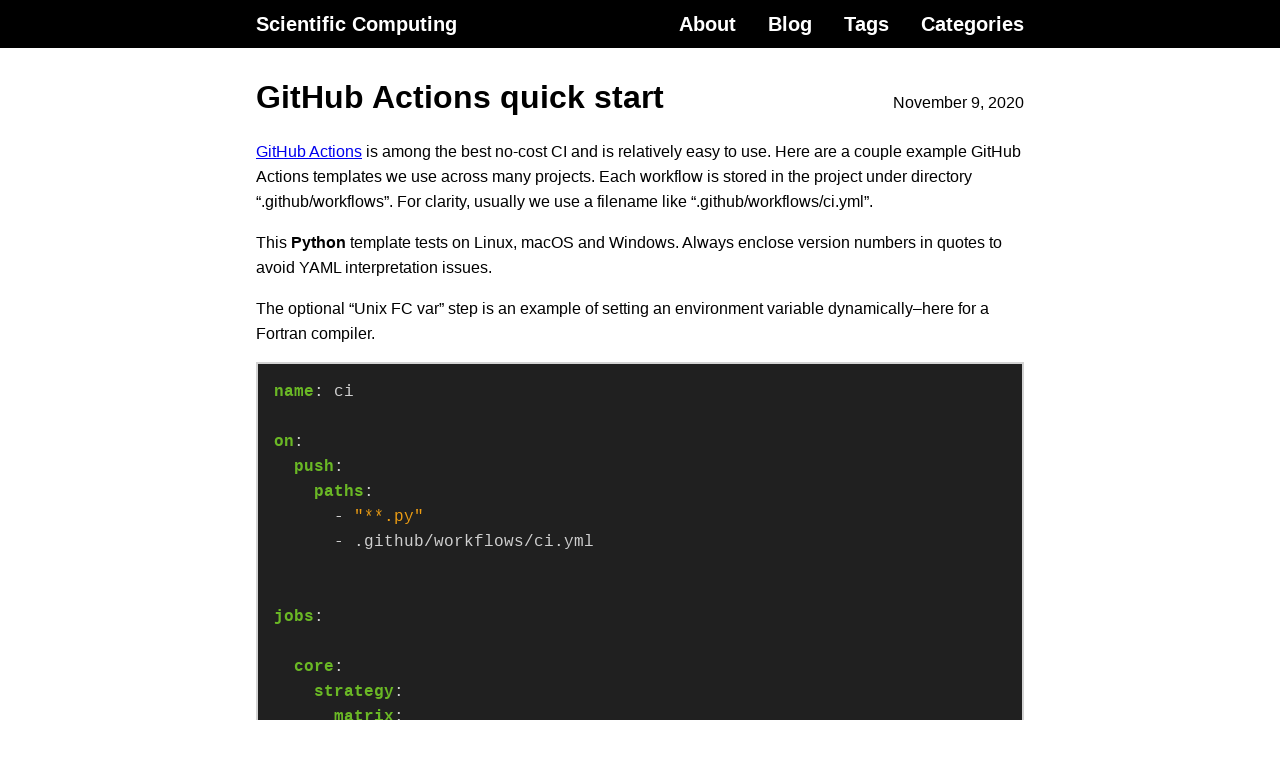

--- FILE ---
content_type: text/html; charset=UTF-8
request_url: https://www.scivision.dev/github-actions-quick-start
body_size: 2132
content:
<!DOCTYPE html>
<html lang="en-us">

<head>
  
  <meta charset="utf-8">



<meta name="viewport" content="width=device-width, initial-scale=1.0">


  <meta name="description" content="GitHub Actions is among the best and easiest to use (and powerful) no-cost CI.">


<meta name="color-scheme" content="light dark">


  
  <meta itemprop="name" content="GitHub Actions quick start">
  <meta itemprop="description" content="GitHub Actions is among the best and easiest to use (and powerful) no-cost CI.">
  <meta itemprop="datePublished" content="2020-11-09T00:00:00+00:00">
  <meta itemprop="dateModified" content="2024-12-20T10:10:12-05:00">
  <meta itemprop="wordCount" content="150">
  <meta itemprop="keywords" content="GitHub Actions">



  <meta property="og:url" content="https://www.scivision.dev/github-actions-quick-start/">
  <meta property="og:site_name" content="Scientific Computing">
  <meta property="og:title" content="GitHub Actions quick start">
  <meta property="og:description" content="GitHub Actions is among the best and easiest to use (and powerful) no-cost CI.">
  <meta property="og:locale" content="en_us">
  <meta property="og:type" content="article">
    <meta property="article:section" content="posts">
    <meta property="article:published_time" content="2020-11-09T00:00:00+00:00">
    <meta property="article:modified_time" content="2024-12-20T10:10:12-05:00">
    <meta property="article:tag" content="GitHub Actions">





<meta name="generator" content="Hugo 0.154.5">
  <title>GitHub Actions quick start | Scientific Computing</title>
  <link href="https://www.scivision.dev/github-actions-quick-start/" rel="canonical">


  <link href="/favicon.ico" rel="icon" type="image/x-icon">



  








  
    
  
  
      <link href="/css/base.min.ca36d6a14c92b0209e19e62ab629b2c69ceeb645f9a1d98491b7df7369b1f3c4.css" rel="stylesheet" integrity="sha256-yjbWoUySsCCeGeYqtimyxpzutkX5odmEkbffc2mx88Q=" crossorigin="anonymous">

      <link href="/css/syntax.min.065df42d2be658bb8e0720297aadf469355a5ffaf863b00e3cce0627dd106ca0.css" rel="stylesheet" integrity="sha256-Bl30LSvmWLuOByApeq30aTVaX/r4Y7AOPM4GJ90QbKA=" crossorigin="anonymous">





  
      <script async src="https://www.googletagmanager.com/gtag/js?id=G-MCR22ZK0NK"></script>
      <script>
        var doNotTrack = false;
        if ( true ) {
          var dnt = (navigator.doNotTrack || window.doNotTrack || navigator.msDoNotTrack);
          var doNotTrack = (dnt == "1" || dnt == "yes");
        }
        if (!doNotTrack) {
          window.dataLayer = window.dataLayer || [];
          function gtag(){dataLayer.push(arguments);}
          gtag('js', new Date());
          gtag('config', 'G-MCR22ZK0NK');
        }
      </script>


</head>

<body>
  <nav class="u-background">
  <div class="u-wrapper">
    <ul class="Banner">
      <li class="Banner-item Banner-item--title">
        
          <a class="Banner-link u-clickable" href="/">Scientific Computing</a>
        
      </li>
      
        
        
        <li class="Banner-item">
          <a class="Banner-link u-clickable" href="/about/">About</a>
        </li>
      
        
        
        <li class="Banner-item">
          <a class="Banner-link u-clickable" href="/posts/">Blog</a>
        </li>
      
        
        
        <li class="Banner-item">
          <a class="Banner-link u-clickable" href="/tags/">Tags</a>
        </li>
      
        
        
        <li class="Banner-item">
          <a class="Banner-link u-clickable" href="/categories/">Categories</a>
        </li>
      
    </ul>
  </div>
</nav>

  <main>
    <div class="u-wrapper">
      <div class="u-padding">
        

  
  <header class="Heading">
  <h1 class="Heading-title">
    <a class="Heading-link u-clickable" href="/github-actions-quick-start/" rel="bookmark">GitHub Actions quick start</a>
  </h1>
  
    
      <time datetime="2020-11-09T00:00:00Z">November 9, 2020</time>
    
  
</header>
  <p><a href="https://github.com/features/actions">GitHub Actions</a>
is among the best no-cost CI and is relatively easy to use.
Here are a couple example GitHub Actions templates we use across many projects.
Each workflow is stored in the project under directory &ldquo;.github/workflows&rdquo;.
For clarity, usually we use a filename like &ldquo;.github/workflows/ci.yml&rdquo;.</p>
<p>This <strong>Python</strong> template tests on Linux, macOS and Windows.
Always enclose version numbers in quotes to avoid YAML interpretation issues.</p>
<p>The optional &ldquo;Unix FC var&rdquo; step is an example of setting an environment variable dynamically&ndash;here for a Fortran compiler.</p>

  

<div class="highlight"><pre tabindex="0" style="color:#d0d0d0;background-color:#202020;-moz-tab-size:4;-o-tab-size:4;tab-size:4;"><code class="language-yml" data-lang="yml"><span style="display:flex;"><span><span style="color:#6ab825;font-weight:bold">name</span>:<span style="color:#666"> </span>ci<span style="color:#666">
</span></span></span><span style="display:flex;"><span><span style="color:#666">
</span></span></span><span style="display:flex;"><span><span style="color:#6ab825;font-weight:bold">on</span>:<span style="color:#666">
</span></span></span><span style="display:flex;"><span><span style="color:#666">  </span><span style="color:#6ab825;font-weight:bold">push</span>:<span style="color:#666">
</span></span></span><span style="display:flex;"><span><span style="color:#666">    </span><span style="color:#6ab825;font-weight:bold">paths</span>:<span style="color:#666">
</span></span></span><span style="display:flex;"><span><span style="color:#666">      </span>- <span style="color:#ed9d13">&#34;**.py&#34;</span><span style="color:#666">
</span></span></span><span style="display:flex;"><span><span style="color:#666">      </span>- .github/workflows/ci.yml<span style="color:#666">
</span></span></span><span style="display:flex;"><span><span style="color:#666">
</span></span></span><span style="display:flex;"><span><span style="color:#666">
</span></span></span><span style="display:flex;"><span><span style="color:#6ab825;font-weight:bold">jobs</span>:<span style="color:#666">
</span></span></span><span style="display:flex;"><span><span style="color:#666">
</span></span></span><span style="display:flex;"><span><span style="color:#666">  </span><span style="color:#6ab825;font-weight:bold">core</span>:<span style="color:#666">
</span></span></span><span style="display:flex;"><span><span style="color:#666">    </span><span style="color:#6ab825;font-weight:bold">strategy</span>:<span style="color:#666">
</span></span></span><span style="display:flex;"><span><span style="color:#666">      </span><span style="color:#6ab825;font-weight:bold">matrix</span>:<span style="color:#666">
</span></span></span><span style="display:flex;"><span><span style="color:#666">        </span><span style="color:#6ab825;font-weight:bold">os</span>:<span style="color:#666"> </span>[ubuntu-latest, windows-latest, macos-latest]<span style="color:#666">
</span></span></span><span style="display:flex;"><span><span style="color:#666">
</span></span></span><span style="display:flex;"><span><span style="color:#666">    </span><span style="color:#6ab825;font-weight:bold">runs-on</span>:<span style="color:#666"> </span>${{ matrix.os}}<span style="color:#666">
</span></span></span><span style="display:flex;"><span><span style="color:#666">
</span></span></span><span style="display:flex;"><span><span style="color:#666">    </span><span style="color:#6ab825;font-weight:bold">steps</span>:<span style="color:#666">
</span></span></span><span style="display:flex;"><span><span style="color:#666">    </span>- <span style="color:#6ab825;font-weight:bold">uses</span>:<span style="color:#666"> </span>actions/checkout<span style="color:#666">
</span></span></span><span style="display:flex;"><span><span style="color:#666">
</span></span></span><span style="display:flex;"><span><span style="color:#666">    </span>- <span style="color:#6ab825;font-weight:bold">uses</span>:<span style="color:#666"> </span>actions/setup-python<span style="color:#666">
</span></span></span><span style="display:flex;"><span><span style="color:#666">      </span><span style="color:#6ab825;font-weight:bold">with</span>:<span style="color:#666">
</span></span></span><span style="display:flex;"><span><span style="color:#666">        </span><span style="color:#6ab825;font-weight:bold">python-version</span>:<span style="color:#666"> </span><span style="color:#ed9d13">&#39;3.x&#39;</span><span style="color:#666">
</span></span></span><span style="display:flex;"><span><span style="color:#666">
</span></span></span><span style="display:flex;"><span><span style="color:#666">    </span>- <span style="color:#6ab825;font-weight:bold">run</span>:<span style="color:#666"> </span>pip install .<span style="color:#666">
</span></span></span><span style="display:flex;"><span><span style="color:#666">    </span>- <span style="color:#6ab825;font-weight:bold">run</span>:<span style="color:#666"> </span>pip install flake8 mypy pytest<span style="color:#666">
</span></span></span><span style="display:flex;"><span><span style="color:#666">
</span></span></span><span style="display:flex;"><span><span style="color:#666">    </span>- <span style="color:#6ab825;font-weight:bold">run</span>:<span style="color:#666"> </span>flake8<span style="color:#666">
</span></span></span><span style="display:flex;"><span><span style="color:#666">    </span>- <span style="color:#6ab825;font-weight:bold">run</span>:<span style="color:#666"> </span>mypy<span style="color:#666">
</span></span></span><span style="display:flex;"><span><span style="color:#666">
</span></span></span><span style="display:flex;"><span><span style="color:#666">    </span>- <span style="color:#6ab825;font-weight:bold">name</span>:<span style="color:#666"> </span>Unix FC var<span style="color:#666">
</span></span></span><span style="display:flex;"><span><span style="color:#666">      </span><span style="color:#6ab825;font-weight:bold">if</span>:<span style="color:#666"> </span>runner.os != &#39;Windows&#39;<span style="color:#666">
</span></span></span><span style="display:flex;"><span><span style="color:#666">      </span><span style="color:#6ab825;font-weight:bold">run</span>:<span style="color:#666"> </span>echo &#34;FC=gfortran-14&#34; &gt;&gt; $GITHUB_ENV<span style="color:#666">
</span></span></span><span style="display:flex;"><span><span style="color:#666">
</span></span></span><span style="display:flex;"><span><span style="color:#666">    </span>- <span style="color:#6ab825;font-weight:bold">run</span>:<span style="color:#666"> </span>pytest</span></span></code></pre></div>

  

  

  





  <footer>
    
      
        <ul class="Tags">
          
            <li class="Tags-item u-background">
              <a class="Tags-link u-clickable" href="/categories/continuous-integration/" rel="tag">Continuous Integration</a>
            </li>
          
        </ul>
      
    
      
        <ul class="Tags">
          
            <li class="Tags-item u-background">
              <a class="Tags-link u-clickable" href="/tags/github-actions/" rel="tag">GitHub Actions</a>
            </li>
          
        </ul>
      
    
  </footer>

  
  



      </div>
    </div>
  </main>
  
  <footer class="Footer">
    <div class="u-wrapper">
      <div class="u-padding u-noboosting">
        Except where otherwise noted, content on this site is licensed under a &#32; <a href="http://creativecommons.org/licenses/by/4.0/" rel="license">Creative Commons Attribution 4.0 International License</a>.
      </div>
    </div>
  </footer>

</body>

</html>
